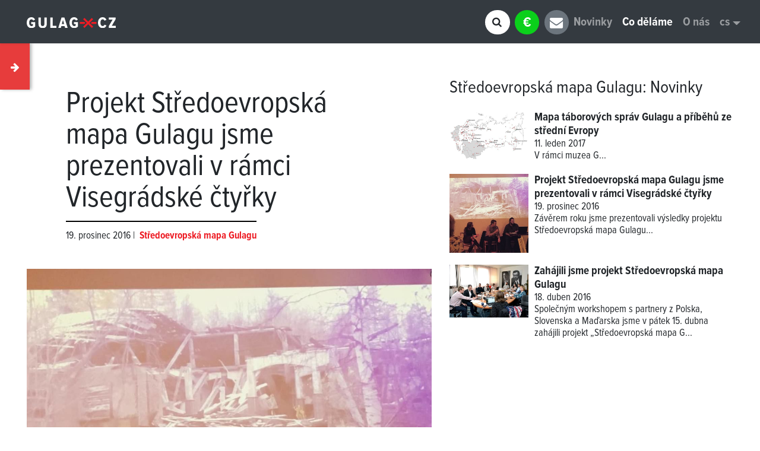

--- FILE ---
content_type: text/html; charset=utf-8
request_url: https://www.gulag.cz/cs/projekty/stredoevropska-mapa-gulagu/novinka/projekt-stredoevropska-mapa-gulagu-jsme-prezentovali-v-ramci-visegradske-ctyrky
body_size: 4974
content:
<!DOCTYPE html><html><head><meta content="width=device-width, initial-scale=1.0" name="viewport" /><meta content="qad64d7d1f8p1kdjpmhe0do8mcctu3" name="facebook-domain-verification" /><link rel="shortcut icon" type="image/x-icon" href="/assets/favicon-a586674c89574585eaaba21faaba7f5629fba691d4ce4b4813ce1e7fb09a4419.png" /><link href="https://use.typekit.net/ijb0aep.css" rel="stylesheet" /><link rel="stylesheet" media="all" href="/assets/application-3e2abcd953cb24fae046e35794d0fe111f06dc62ec3d27eb012a7e0be26c6c4c.css" data-turbolinks-track="reload" /><script src="/assets/application-a222bb953c7126070a5773835b3439bc731cda7fba3bad4c51b2a3a33877459f.js"></script><script>markerUrl = "http://www.gulag.cz/assets/marker-a0b299148de9ec704b5e08cf91215cf4e198aca5844378b2b0348437e2b138e3.svg"
lat_lng = [50.107677, 14.471406]</script><meta name="csrf-param" content="authenticity_token" />
<meta name="csrf-token" content="fRROonWjYuRBpFPr8ip2JjK6ydveCNNZmYjXHXGToYp03E6WeFAj6nmyqKzQVRX2XQTVnQMbCCOd3UZHmAgPlA==" /><title>Projekt Středoevropská mapa Gulagu jsme prezentovali v rámci</title>
<meta name="description" content="Závěrem roku jsme prezentovali výsledky projektu [Středoevropská mapa Gulagu](/cs/projekty/stredoevropska-mapa-gulagu) v jednotlivých zemích Visegrádské čtyřky. V rámci veřejných setkání jsme prezentovali zpracovanou mapu jednotlivých táborových správ přibližující geografický rozsah systému Gulagu,">
<meta property="og:description" content="Závěrem roku jsme prezentovali výsledky projektu [Středoevropská mapa Gulagu](/cs/projekty/stredoevropska-mapa-gulagu) v jednotlivých zemích Visegrádské čtyřky. V rámci veřejných setkání jsme prezentovali zpracovanou mapu jednotlivých táborových správ přibližující geografický rozsah systému Gulagu,">
<meta property="og:title" content="Projekt Středoevropská mapa Gulagu jsme prezentovali v rámci">
<meta property="og:site_name" content="Gulag.cz">
<meta property="og:image" content="https://app-johanies-cz.s3.amazonaws.com/gulag_cz/production/image/2020/04/01/12/08/24/dd5e8b1d-4eb1-498a-a1e0-0549f82a92ca/bratislava.jpg">
<meta property="og:type" content="article"></head><body data-locale="cs"><nav class="navbar navbar-expand-lg navbar-dark bg-dark fixed-top"><div class="container-fluid"><button aria-controls="navbarSupportedContent" aria-expanded="false" aria-label="Toggle navigation" class="squared-btn btn btn-primary d-inline-block d-lg-none ml-auto" data-target="#navbarSupportedContent" data-toggle="collapse" data-toggle-active="" id="sidebarCollapse" type="button"><i class="fa fa-arrow-down closed"></i><i class="fa fa-arrow-up opened"></i></button><a class="navbar-brand indent-left" href="/cs"><img alt="GULAG.CZ" src="/assets/gulag-cz-logo-white-ae2ce8dc68d03a6be59975ce31663d643f319b1b481b8e52286323102b45ffa5.svg" width="150" /></a><div class="collapse navbar-collapse" id="navbarSupportedContent"><div class="ml-auto" id="search-wrapper"><form action="/cs/search" class="form-inline closed" id="search-form"><input aria-label="Search" autocomplete="off" class="form-control mr-lg-2" data-search-url="/cs/search/results" id="search-input" name="query" onfocus="var temp_value=this.value; this.value=&#39;&#39;; this.value=temp_value" placeholder="Search" type="search" /><button class="btn btn-outline-success my-2 my-sm-0" data-open-search="yes" id="search-button" type="submit"><div class="fa fa-search"></div></button></form><div id="results"></div></div><a class="mr-lg-2" href="https://www.darujme.cz/darovat/1205253?custom-amount=&amp;referrer=&amp;frequency=once&amp;widget=1203214" id="donate-btn"><span class="symbol"> &euro; </span><span class="text">Podpořte nás</span></a><a href="http://eepurl.com/bCBMtP" id="newsletter-btn"><span class="symbol"><div class="fa fa-fw fa-envelope"></div></span><span class="text">Odebírat newsletter</span></a><ul class="nav navbar-nav"><li class="nav-item"><a class="nav-link" href="/cs/novinky">Novinky</a></li><li class="nav-item active"><a class="nav-link" href="/cs/projekty">Co děláme</a></li><li class="nav-item"><a class="nav-link" href="/cs/o-nas">O nás</a></li><li class="nav-item dropdown"><a aria-expanded="false" aria-haspopup="true" class="nav-link dropdown-toggle" data-toggle="dropdown" href="#" role="button">cs</a><div aria-labelledby="" class="dropdown-menu dropdown-menu-right"><a class="dropdown-item" href="/en/projects/central-european-map-of-the-gulag/article/we-presented-the-central-european-map-of-gulag-within-the-visegrad-countries">en</a><a class="dropdown-item" href="/ru/%D0%BF%D1%80%D0%BE%D0%B5%D0%BA%D1%82%D1%8B/%D1%81%D1%80%D0%B5%D0%B4%D0%BD%D0%B5%D0%B5%D0%B2%D1%80%D0%BE%D0%BF%D0%B5%D0%B9%D1%81%D0%BA%D0%B0%D1%8F-%D0%BA%D0%B0%D1%80%D1%82%D0%B0-%D0%B3%D1%83%D0%BB%D0%B0%D0%B3%D0%B0/%D0%9D%D0%BE%D0%B2%D0%BE%D1%81%D1%82%D1%8C/%D0%BC%D1%8B-%D0%BF%D1%80%D0%B5%D0%B4%D1%81%D1%82%D0%B0%D0%B2%D0%B8%D0%BB%D0%B8-%D1%86%D0%B5%D0%BD%D1%82%D1%80%D0%B0%D0%BB%D1%8C%D0%BD%D0%BE%D0%B5%D0%B2%D1%80%D0%BE%D0%BF%D0%B5%D0%B9%D1%81%D0%BA%D1%83%D1%8E-%D0%BA%D0%B0%D1%80%D1%82%D1%83-%D0%B3%D1%83%D0%BB%D0%B0%D0%B3%D0%B0-%D0%B2-%D1%80%D0%B0%D0%BC%D0%BA%D0%B0%D1%85-%D0%B2%D1%8B%D1%88%D0%B5%D0%B3%D1%80%D0%B0%D0%B4%D1%81%D0%BA%D0%BE%D0%B9-%D1%87%D0%B5%D1%82%D0%B2%D0%B5%D1%80%D0%BA%D0%B8">ru</a></div></li></ul></div></div></nav><div class="wrapper"><nav class="active" id="sidebar"><button class="squared-btn btn btn-primary active" data-toggle-active="" id="sidebarCollapseInner" type="button"><i class="fa fa-arrow-left closed"></i><i class="fa fa-arrow-right opened"></i></button><div class="sidebar-header"><h3><a href="/cs/projekty/stredoevropska-mapa-gulagu"> Středoevropská mapa Gulagu</a></h3></div><ul class="sidebar-list list-unstyled components"><li><a aria-expanded="true" class="dropdown-toggle" data-toggle="collapse" href="#news">Novinky</a><ul class="list-unstyled" id="news"><li><a href="/cs/projekty/stredoevropska-mapa-gulagu/novinka/mapa-taborovych-sprav-gulagu-a-pribehu-ze-stredni-evropy" title=" Mapa táborových správ Gulagu a  příběhů ze střední Evropy"> Mapa táborových správ Gulagu a  příběhů ze stř...</a></li><li class="active"><a href="/cs/projekty/stredoevropska-mapa-gulagu/novinka/projekt-stredoevropska-mapa-gulagu-jsme-prezentovali-v-ramci-visegradske-ctyrky" title=" Projekt Středoevropská mapa Gulagu jsme prezentovali v rámci Visegrádské čtyřky"> Projekt Středoevropská mapa Gulagu jsme prezen...</a></li><li><a href="/cs/projekty/stredoevropska-mapa-gulagu/novinka/zahajili-jsme-projekt-stredoevropska-mapa-gulagu" title="Zahájili jsme projekt Středoevropská mapa Gulagu">Zahájili jsme projekt Středoevropská mapa Gulagu</a></li><li><hr /><a href="/cs/projekty/stredoevropska-mapa-gulagu/novinky">Všechny novinky projektu</a></li></ul></li></ul></nav><!--Page Content--><main id="content" role="main"><div id="page"><div class="container-fluid"><div class="row"><div class="col-md-7"><div data-fitvids="" data-gallery="" data-pswp-uid="1"><div class="row"><div class="article-content article-head indent-top"><h1> Projekt Středoevropská mapa Gulagu jsme prezentovali v rámci Visegrádské čtyřky</h1><div class="subtitle">19. prosinec 2016 | <a href="/cs/projekty/stredoevropska-mapa-gulagu"><b> Středoevropská mapa Gulagu</b></a></div></div></div><a data-caption="" data-photoswipe-item="" data-size="2500x2500" href="https://app-johanies-cz.s3.amazonaws.com/gulag_cz/production/image/2020/01/08/08/46/50/dc44bf6b-2c21-48f3-b851-b7e90e42c44f/bratislava.jpg" title=""><img class="max-width-100 indent-top-double" src="https://app-johanies-cz.s3.amazonaws.com/gulag_cz/production/image/2020/01/08/08/46/50/dc44bf6b-2c21-48f3-b851-b7e90e42c44f/bratislava.jpg" /></a><div class="row"><article class="markdown center-self"><div class="article-content bold"><p>Závěrem roku jsme prezentovali výsledky projektu <a href="/cs/projekty/stredoevropska-mapa-gulagu">Středoevropská mapa Gulagu</a> v jednotlivých zemích Visegrádské čtyřky. V rámci veřejných setkání jsme prezentovali zpracovanou mapu jednotlivých táborových správ přibližující geografický rozsah systému Gulagu, další příběhy obětí, tentokráte i z ostatních zemí V4, umožňující vzájemné srovnání jejich často velmi odlišných osudů. Zároveň jsme prezentovali i první zpracované výstupy z naší poslední expedice. Postupně jsem s prezentací navštívili Varšavu, Bratislavu, Budapešť i Prahu.</p>
</div><div class="chapter" id="" name=""><div class="embed indent-top-double"></div><div class="article-content"><p>Děkujeme našim partnerům v projektu, kteří nám pomohli s organizací všech těchto prezentací.</p>

<p>Odkazy na jednotlivé události naleznete níže:</p>

<p>8.12. Przystanek Historia, Varšava <a href="https://www.facebook.com/events/1692696051020435/">https://www.facebook.com/events/1692696051020435/</a></p>

<p>12.12. A4 - priestor súčasnej kultúry, Bratislava <a href="https://www.facebook.com/events/1863345810555233/">https://www.facebook.com/events/1863345810555233/</a></p>

<p>13.12. Nemzeti Emlékezet Bizottsága, Budapešť <a href="https://www.neb.hu/hu/muhelybeszelgetes-a-gulag-ot-bemutato-digitalis-feldolgozasrol">https://www.neb.hu/hu/muhelybeszelgetes-a-gulag-ot-bemutato-digitalis-feldolgozasrol</a></p>

<p>15.12. Langhans - Centrum Člověka v tísni, Praha <a href="https://www.facebook.com/events/1293039594094321/">https://www.facebook.com/events/1293039594094321/</a></p>
</div></div></article></div></div><!--Root element of PhotoSwipe. Must have class pswp.--><div aria-hidden="true" class="pswp" role="dialog" tabindex="-1"><!--| Background of PhotoSwipe.
| It's a separate element, as animating opacity is faster than rgba().--><div class="pswp__bg"></div><!--Slides wrapper with overflow:hidden.--><div class="pswp__scroll-wrap"><!--| Container that holds slides.
| PhotoSwipe keeps only 3 slides in DOM to save memory.--><div class="pswp__container"><!--don't modify these 3 pswp__item elements, data is added later on--><div class="pswp__item"></div><div class="pswp__item"></div><div class="pswp__item"></div></div><!--Default (PhotoSwipeUI_Default) interface on top of sliding area. Can be changed.--><div class="pswp__ui pswp__ui--hidden"><div class="pswp__top-bar"><!--Controls are self-explanatory. Order can be changed.--><div class="pswp__counter"></div><button class="pswp__button pswp__button--close" title="Close (Esc)"></button><button class="pswp__button pswp__button--share" title="Share"></button><button class="pswp__button pswp__button--fs" title="Toggle fullscreen"></button><button class="pswp__button pswp__button--zoom" title="Zoom in/out"></button><!--Preloader demo http://codepen.io/dimsemenov/pen/yyBWoR--><!--element will get class pswp__preloader--active when preloader is running--><div class="pswp__preloader"><div class="pswp__preloader__icn"><div class="pswp__preloader__cut"><div class="pswp__preloader__donut"></div></div></div></div></div><div class="pswp__share-modal pswp__share-modal--hidden pswp__single-tap"><div class="pswp__share-tooltip"></div></div><button class="pswp__button pswp__button--arrow--left" title="Previous (arrow left)"></button><button class="pswp__button pswp__button--arrow--right" title="Next (arrow right)"></button><div class="pswp__caption"><div class="container pswp__caption__center"></div></div></div></div></div></div><div class="col-md-5"><div class="articles-list"><h3><a href="/cs/projekty/stredoevropska-mapa-gulagu"> Středoevropská mapa Gulagu</a>: <a href="/cs/projekty/stredoevropska-mapa-gulagu/novinky">Novinky</a></h3><div class="indent-top"></div><div class="article-item"><div class="article-image"><a href="/cs/projekty/stredoevropska-mapa-gulagu/novinka/mapa-taborovych-sprav-gulagu-a-pribehu-ze-stredni-evropy"><img class="card-img" src="https://app-johanies-cz.s3.amazonaws.com/gulag_cz/production/image/2020/01/08/08/42/28/bf152266-b4be-4d34-857e-f34ef60358fb/mapa-gulagu.jpg" /></a></div><div class="article-content"><h1 class="h4"><a href="/cs/projekty/stredoevropska-mapa-gulagu/novinka/mapa-taborovych-sprav-gulagu-a-pribehu-ze-stredni-evropy"> Mapa táborových správ Gulagu a  příběhů ze střední Evropy</a></h1><h6>11. leden 2017</h6><p>V rámci muzea <a href='http://www.gulag.online/articles/mapa-taborovych-sprav-gulagu-a-pribehu-ze-stredni-evropy?locale=cs'>G...</a></p></div></div><div class="article-item"><div class="article-image"><a href="/cs/projekty/stredoevropska-mapa-gulagu/novinka/projekt-stredoevropska-mapa-gulagu-jsme-prezentovali-v-ramci-visegradske-ctyrky"><img class="card-img" src="https://app-johanies-cz.s3.amazonaws.com/gulag_cz/production/image/2019/12/16/16/33/40/38c23da3-efd2-40ea-b72a-c85aad42eed8/bratislava.jpg" /></a></div><div class="article-content"><h1 class="h4"><a href="/cs/projekty/stredoevropska-mapa-gulagu/novinka/projekt-stredoevropska-mapa-gulagu-jsme-prezentovali-v-ramci-visegradske-ctyrky"> Projekt Středoevropská mapa Gulagu jsme prezentovali v rámci Visegrádské čtyřky</a></h1><h6>19. prosinec 2016</h6><p>Závěrem roku jsme prezentovali výsledky projektu <a href='/cs/projekty/stredoevropska-mapa-gulagu'>Středoevropská mapa Gulagu...</a></p></div></div><div class="article-item"><div class="article-image"><a href="/cs/projekty/stredoevropska-mapa-gulagu/novinka/zahajili-jsme-projekt-stredoevropska-mapa-gulagu"><img class="card-img" src="https://app-johanies-cz.s3.amazonaws.com/gulag_cz/production/image/2019/12/16/16/33/43/7a6b4402-2413-45e3-9f81-a6f5760ce52c/dsc1049.jpg" /></a></div><div class="article-content"><h1 class="h4"><a href="/cs/projekty/stredoevropska-mapa-gulagu/novinka/zahajili-jsme-projekt-stredoevropska-mapa-gulagu">Zahájili jsme projekt Středoevropská mapa Gulagu</a></h1><h6>18. duben 2016</h6><p>Společným workshopem s partnery z Polska, Slovenska a Maďarska jsme v pátek 15. dubna zahájili projekt „Středoevropská mapa G...</p></div></div></div></div></div></div></div></main></div><footer><div class="center"><a data-aos="fade-up" data-aos-duration="2000" href="/cs"><img alt="GULAG.CZ" src="/assets/gulag-cz-logo-white-ae2ce8dc68d03a6be59975ce31663d643f319b1b481b8e52286323102b45ffa5.svg" width="150" /></a><hr class="indent-top" /><div class="indent-top"><a href="/cdn-cgi/l/email-protection#224b4c444d6245574e43450c4158"><i class="fa fa-envelope indent-right-thin"></i><span class="__cf_email__" data-cfemail="21484f474e6146544d40460f425b">[email&#160;protected]</span></a><div class="inline-block indent-left indent-right">|</div><a href="tel:+420725 787 527"><i class="fa fa-mobile indent-right-thin"></i>+420 <b>725 787 527</b></a></div><hr class="indent-top" /><div class="social-links indent-top"><a href="https://www.instagram.com/gulag.cz" target="blank"><i class="fa fa-instagram" data-aos="fade-up" data-aos-delay="0" data-aos-duration="600" data-aos-easing="ease-out-back"></i></a><a href="https://facebook.com/gulag.cz" target="blank"><i class="fa fa-facebook" data-aos="fade-up" data-aos-delay="100" data-aos-duration="600" data-aos-easing="ease-out-back"></i></a><a href="https://www.youtube.com/channel/UCeZ_ZGw6pHBNtLcejrAVwYA?sub_confirmation=1" target="blank"><i class="fa fa-youtube" data-aos="fade-up" data-aos-delay="200" data-aos-duration="600" data-aos-easing="ease-out-back"></i></a><a href="/cdn-cgi/l/email-protection#bed7d0d8d1fed9cbd2dfd990ddc4"><i class="fa fa-envelope" data-aos="fade-up" data-aos-delay="400" data-aos-duration="600" data-aos-easing="ease-out-back"></i></a></div><p class="indent-top">Přihlašte se k odběru newsletteru</p><p class="indent-top-half"><a class="btn btn-dark" href="http://eepurl.com/bCBMtP" target="blabnk">Odebírat</a></p><hr class="indent-top white"><p class="indent-top">Děkujeme za podporu</p><div class="social-links indent-top"><span class="partner"><img height="50" src="/assets/erasmus_logo-d339bcdf2da503caded746bbae1e8cbf796932338d37d2a8d772ee3d9f364b08.png" /></span><a class="partner" href="https://www.alza.cz/" target="_blank"><img height="50" src="/assets/logo_alza_cz-4a130c700333b6a6531b2ec5c646fbd06e2aa67a49743556351d410152225545.svg" /></a></div></hr><hr class="indent-top white" /><div class="indent-top" data-aos="fade-in" data-aos-duration="2000" data-aos-offset="0"><small>Copyrighr <a href="/cs"><img alt="GULAG.CZ" src="/assets/gulag-cz-logo-white-ae2ce8dc68d03a6be59975ce31663d643f319b1b481b8e52286323102b45ffa5.svg" width="70" /></a> &copy; 2026<br />All rights reserved</small></div></div></footer><script data-cfasync="false" src="/cdn-cgi/scripts/5c5dd728/cloudflare-static/email-decode.min.js"></script><script crossorigin="anonymous" defer="" integrity="sha384-tzzSw1/Vo+0N5UhStP3bvwWPq+uvzCMfrN1fEFe+xBmv1C/AtVX5K0uZtmcHitFZ" src="https://use.fontawesome.com/releases/v5.0.13/js/solid.js"></script><script defer src="https://static.cloudflareinsights.com/beacon.min.js/vcd15cbe7772f49c399c6a5babf22c1241717689176015" integrity="sha512-ZpsOmlRQV6y907TI0dKBHq9Md29nnaEIPlkf84rnaERnq6zvWvPUqr2ft8M1aS28oN72PdrCzSjY4U6VaAw1EQ==" data-cf-beacon='{"version":"2024.11.0","token":"a90acc87f384414facec219f9c0a2bf0","r":1,"server_timing":{"name":{"cfCacheStatus":true,"cfEdge":true,"cfExtPri":true,"cfL4":true,"cfOrigin":true,"cfSpeedBrain":true},"location_startswith":null}}' crossorigin="anonymous"></script>
</body></html>